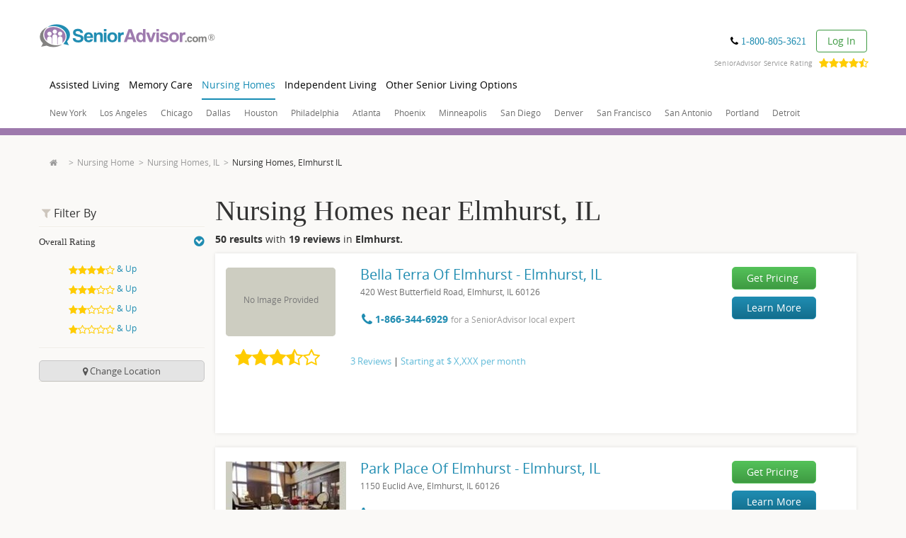

--- FILE ---
content_type: text/html; charset=utf-8
request_url: https://www.google.com/recaptcha/api2/anchor?ar=1&k=6LftIvQUAAAAACJsfnA4bm7cUrfv3tkQhNYSOIGH&co=aHR0cHM6Ly93d3cuc2VuaW9yYWR2aXNvci5jb206NDQz&hl=en&v=PoyoqOPhxBO7pBk68S4YbpHZ&size=invisible&badge=bottomleft&anchor-ms=20000&execute-ms=30000&cb=wzbzoonsooy2
body_size: 48729
content:
<!DOCTYPE HTML><html dir="ltr" lang="en"><head><meta http-equiv="Content-Type" content="text/html; charset=UTF-8">
<meta http-equiv="X-UA-Compatible" content="IE=edge">
<title>reCAPTCHA</title>
<style type="text/css">
/* cyrillic-ext */
@font-face {
  font-family: 'Roboto';
  font-style: normal;
  font-weight: 400;
  font-stretch: 100%;
  src: url(//fonts.gstatic.com/s/roboto/v48/KFO7CnqEu92Fr1ME7kSn66aGLdTylUAMa3GUBHMdazTgWw.woff2) format('woff2');
  unicode-range: U+0460-052F, U+1C80-1C8A, U+20B4, U+2DE0-2DFF, U+A640-A69F, U+FE2E-FE2F;
}
/* cyrillic */
@font-face {
  font-family: 'Roboto';
  font-style: normal;
  font-weight: 400;
  font-stretch: 100%;
  src: url(//fonts.gstatic.com/s/roboto/v48/KFO7CnqEu92Fr1ME7kSn66aGLdTylUAMa3iUBHMdazTgWw.woff2) format('woff2');
  unicode-range: U+0301, U+0400-045F, U+0490-0491, U+04B0-04B1, U+2116;
}
/* greek-ext */
@font-face {
  font-family: 'Roboto';
  font-style: normal;
  font-weight: 400;
  font-stretch: 100%;
  src: url(//fonts.gstatic.com/s/roboto/v48/KFO7CnqEu92Fr1ME7kSn66aGLdTylUAMa3CUBHMdazTgWw.woff2) format('woff2');
  unicode-range: U+1F00-1FFF;
}
/* greek */
@font-face {
  font-family: 'Roboto';
  font-style: normal;
  font-weight: 400;
  font-stretch: 100%;
  src: url(//fonts.gstatic.com/s/roboto/v48/KFO7CnqEu92Fr1ME7kSn66aGLdTylUAMa3-UBHMdazTgWw.woff2) format('woff2');
  unicode-range: U+0370-0377, U+037A-037F, U+0384-038A, U+038C, U+038E-03A1, U+03A3-03FF;
}
/* math */
@font-face {
  font-family: 'Roboto';
  font-style: normal;
  font-weight: 400;
  font-stretch: 100%;
  src: url(//fonts.gstatic.com/s/roboto/v48/KFO7CnqEu92Fr1ME7kSn66aGLdTylUAMawCUBHMdazTgWw.woff2) format('woff2');
  unicode-range: U+0302-0303, U+0305, U+0307-0308, U+0310, U+0312, U+0315, U+031A, U+0326-0327, U+032C, U+032F-0330, U+0332-0333, U+0338, U+033A, U+0346, U+034D, U+0391-03A1, U+03A3-03A9, U+03B1-03C9, U+03D1, U+03D5-03D6, U+03F0-03F1, U+03F4-03F5, U+2016-2017, U+2034-2038, U+203C, U+2040, U+2043, U+2047, U+2050, U+2057, U+205F, U+2070-2071, U+2074-208E, U+2090-209C, U+20D0-20DC, U+20E1, U+20E5-20EF, U+2100-2112, U+2114-2115, U+2117-2121, U+2123-214F, U+2190, U+2192, U+2194-21AE, U+21B0-21E5, U+21F1-21F2, U+21F4-2211, U+2213-2214, U+2216-22FF, U+2308-230B, U+2310, U+2319, U+231C-2321, U+2336-237A, U+237C, U+2395, U+239B-23B7, U+23D0, U+23DC-23E1, U+2474-2475, U+25AF, U+25B3, U+25B7, U+25BD, U+25C1, U+25CA, U+25CC, U+25FB, U+266D-266F, U+27C0-27FF, U+2900-2AFF, U+2B0E-2B11, U+2B30-2B4C, U+2BFE, U+3030, U+FF5B, U+FF5D, U+1D400-1D7FF, U+1EE00-1EEFF;
}
/* symbols */
@font-face {
  font-family: 'Roboto';
  font-style: normal;
  font-weight: 400;
  font-stretch: 100%;
  src: url(//fonts.gstatic.com/s/roboto/v48/KFO7CnqEu92Fr1ME7kSn66aGLdTylUAMaxKUBHMdazTgWw.woff2) format('woff2');
  unicode-range: U+0001-000C, U+000E-001F, U+007F-009F, U+20DD-20E0, U+20E2-20E4, U+2150-218F, U+2190, U+2192, U+2194-2199, U+21AF, U+21E6-21F0, U+21F3, U+2218-2219, U+2299, U+22C4-22C6, U+2300-243F, U+2440-244A, U+2460-24FF, U+25A0-27BF, U+2800-28FF, U+2921-2922, U+2981, U+29BF, U+29EB, U+2B00-2BFF, U+4DC0-4DFF, U+FFF9-FFFB, U+10140-1018E, U+10190-1019C, U+101A0, U+101D0-101FD, U+102E0-102FB, U+10E60-10E7E, U+1D2C0-1D2D3, U+1D2E0-1D37F, U+1F000-1F0FF, U+1F100-1F1AD, U+1F1E6-1F1FF, U+1F30D-1F30F, U+1F315, U+1F31C, U+1F31E, U+1F320-1F32C, U+1F336, U+1F378, U+1F37D, U+1F382, U+1F393-1F39F, U+1F3A7-1F3A8, U+1F3AC-1F3AF, U+1F3C2, U+1F3C4-1F3C6, U+1F3CA-1F3CE, U+1F3D4-1F3E0, U+1F3ED, U+1F3F1-1F3F3, U+1F3F5-1F3F7, U+1F408, U+1F415, U+1F41F, U+1F426, U+1F43F, U+1F441-1F442, U+1F444, U+1F446-1F449, U+1F44C-1F44E, U+1F453, U+1F46A, U+1F47D, U+1F4A3, U+1F4B0, U+1F4B3, U+1F4B9, U+1F4BB, U+1F4BF, U+1F4C8-1F4CB, U+1F4D6, U+1F4DA, U+1F4DF, U+1F4E3-1F4E6, U+1F4EA-1F4ED, U+1F4F7, U+1F4F9-1F4FB, U+1F4FD-1F4FE, U+1F503, U+1F507-1F50B, U+1F50D, U+1F512-1F513, U+1F53E-1F54A, U+1F54F-1F5FA, U+1F610, U+1F650-1F67F, U+1F687, U+1F68D, U+1F691, U+1F694, U+1F698, U+1F6AD, U+1F6B2, U+1F6B9-1F6BA, U+1F6BC, U+1F6C6-1F6CF, U+1F6D3-1F6D7, U+1F6E0-1F6EA, U+1F6F0-1F6F3, U+1F6F7-1F6FC, U+1F700-1F7FF, U+1F800-1F80B, U+1F810-1F847, U+1F850-1F859, U+1F860-1F887, U+1F890-1F8AD, U+1F8B0-1F8BB, U+1F8C0-1F8C1, U+1F900-1F90B, U+1F93B, U+1F946, U+1F984, U+1F996, U+1F9E9, U+1FA00-1FA6F, U+1FA70-1FA7C, U+1FA80-1FA89, U+1FA8F-1FAC6, U+1FACE-1FADC, U+1FADF-1FAE9, U+1FAF0-1FAF8, U+1FB00-1FBFF;
}
/* vietnamese */
@font-face {
  font-family: 'Roboto';
  font-style: normal;
  font-weight: 400;
  font-stretch: 100%;
  src: url(//fonts.gstatic.com/s/roboto/v48/KFO7CnqEu92Fr1ME7kSn66aGLdTylUAMa3OUBHMdazTgWw.woff2) format('woff2');
  unicode-range: U+0102-0103, U+0110-0111, U+0128-0129, U+0168-0169, U+01A0-01A1, U+01AF-01B0, U+0300-0301, U+0303-0304, U+0308-0309, U+0323, U+0329, U+1EA0-1EF9, U+20AB;
}
/* latin-ext */
@font-face {
  font-family: 'Roboto';
  font-style: normal;
  font-weight: 400;
  font-stretch: 100%;
  src: url(//fonts.gstatic.com/s/roboto/v48/KFO7CnqEu92Fr1ME7kSn66aGLdTylUAMa3KUBHMdazTgWw.woff2) format('woff2');
  unicode-range: U+0100-02BA, U+02BD-02C5, U+02C7-02CC, U+02CE-02D7, U+02DD-02FF, U+0304, U+0308, U+0329, U+1D00-1DBF, U+1E00-1E9F, U+1EF2-1EFF, U+2020, U+20A0-20AB, U+20AD-20C0, U+2113, U+2C60-2C7F, U+A720-A7FF;
}
/* latin */
@font-face {
  font-family: 'Roboto';
  font-style: normal;
  font-weight: 400;
  font-stretch: 100%;
  src: url(//fonts.gstatic.com/s/roboto/v48/KFO7CnqEu92Fr1ME7kSn66aGLdTylUAMa3yUBHMdazQ.woff2) format('woff2');
  unicode-range: U+0000-00FF, U+0131, U+0152-0153, U+02BB-02BC, U+02C6, U+02DA, U+02DC, U+0304, U+0308, U+0329, U+2000-206F, U+20AC, U+2122, U+2191, U+2193, U+2212, U+2215, U+FEFF, U+FFFD;
}
/* cyrillic-ext */
@font-face {
  font-family: 'Roboto';
  font-style: normal;
  font-weight: 500;
  font-stretch: 100%;
  src: url(//fonts.gstatic.com/s/roboto/v48/KFO7CnqEu92Fr1ME7kSn66aGLdTylUAMa3GUBHMdazTgWw.woff2) format('woff2');
  unicode-range: U+0460-052F, U+1C80-1C8A, U+20B4, U+2DE0-2DFF, U+A640-A69F, U+FE2E-FE2F;
}
/* cyrillic */
@font-face {
  font-family: 'Roboto';
  font-style: normal;
  font-weight: 500;
  font-stretch: 100%;
  src: url(//fonts.gstatic.com/s/roboto/v48/KFO7CnqEu92Fr1ME7kSn66aGLdTylUAMa3iUBHMdazTgWw.woff2) format('woff2');
  unicode-range: U+0301, U+0400-045F, U+0490-0491, U+04B0-04B1, U+2116;
}
/* greek-ext */
@font-face {
  font-family: 'Roboto';
  font-style: normal;
  font-weight: 500;
  font-stretch: 100%;
  src: url(//fonts.gstatic.com/s/roboto/v48/KFO7CnqEu92Fr1ME7kSn66aGLdTylUAMa3CUBHMdazTgWw.woff2) format('woff2');
  unicode-range: U+1F00-1FFF;
}
/* greek */
@font-face {
  font-family: 'Roboto';
  font-style: normal;
  font-weight: 500;
  font-stretch: 100%;
  src: url(//fonts.gstatic.com/s/roboto/v48/KFO7CnqEu92Fr1ME7kSn66aGLdTylUAMa3-UBHMdazTgWw.woff2) format('woff2');
  unicode-range: U+0370-0377, U+037A-037F, U+0384-038A, U+038C, U+038E-03A1, U+03A3-03FF;
}
/* math */
@font-face {
  font-family: 'Roboto';
  font-style: normal;
  font-weight: 500;
  font-stretch: 100%;
  src: url(//fonts.gstatic.com/s/roboto/v48/KFO7CnqEu92Fr1ME7kSn66aGLdTylUAMawCUBHMdazTgWw.woff2) format('woff2');
  unicode-range: U+0302-0303, U+0305, U+0307-0308, U+0310, U+0312, U+0315, U+031A, U+0326-0327, U+032C, U+032F-0330, U+0332-0333, U+0338, U+033A, U+0346, U+034D, U+0391-03A1, U+03A3-03A9, U+03B1-03C9, U+03D1, U+03D5-03D6, U+03F0-03F1, U+03F4-03F5, U+2016-2017, U+2034-2038, U+203C, U+2040, U+2043, U+2047, U+2050, U+2057, U+205F, U+2070-2071, U+2074-208E, U+2090-209C, U+20D0-20DC, U+20E1, U+20E5-20EF, U+2100-2112, U+2114-2115, U+2117-2121, U+2123-214F, U+2190, U+2192, U+2194-21AE, U+21B0-21E5, U+21F1-21F2, U+21F4-2211, U+2213-2214, U+2216-22FF, U+2308-230B, U+2310, U+2319, U+231C-2321, U+2336-237A, U+237C, U+2395, U+239B-23B7, U+23D0, U+23DC-23E1, U+2474-2475, U+25AF, U+25B3, U+25B7, U+25BD, U+25C1, U+25CA, U+25CC, U+25FB, U+266D-266F, U+27C0-27FF, U+2900-2AFF, U+2B0E-2B11, U+2B30-2B4C, U+2BFE, U+3030, U+FF5B, U+FF5D, U+1D400-1D7FF, U+1EE00-1EEFF;
}
/* symbols */
@font-face {
  font-family: 'Roboto';
  font-style: normal;
  font-weight: 500;
  font-stretch: 100%;
  src: url(//fonts.gstatic.com/s/roboto/v48/KFO7CnqEu92Fr1ME7kSn66aGLdTylUAMaxKUBHMdazTgWw.woff2) format('woff2');
  unicode-range: U+0001-000C, U+000E-001F, U+007F-009F, U+20DD-20E0, U+20E2-20E4, U+2150-218F, U+2190, U+2192, U+2194-2199, U+21AF, U+21E6-21F0, U+21F3, U+2218-2219, U+2299, U+22C4-22C6, U+2300-243F, U+2440-244A, U+2460-24FF, U+25A0-27BF, U+2800-28FF, U+2921-2922, U+2981, U+29BF, U+29EB, U+2B00-2BFF, U+4DC0-4DFF, U+FFF9-FFFB, U+10140-1018E, U+10190-1019C, U+101A0, U+101D0-101FD, U+102E0-102FB, U+10E60-10E7E, U+1D2C0-1D2D3, U+1D2E0-1D37F, U+1F000-1F0FF, U+1F100-1F1AD, U+1F1E6-1F1FF, U+1F30D-1F30F, U+1F315, U+1F31C, U+1F31E, U+1F320-1F32C, U+1F336, U+1F378, U+1F37D, U+1F382, U+1F393-1F39F, U+1F3A7-1F3A8, U+1F3AC-1F3AF, U+1F3C2, U+1F3C4-1F3C6, U+1F3CA-1F3CE, U+1F3D4-1F3E0, U+1F3ED, U+1F3F1-1F3F3, U+1F3F5-1F3F7, U+1F408, U+1F415, U+1F41F, U+1F426, U+1F43F, U+1F441-1F442, U+1F444, U+1F446-1F449, U+1F44C-1F44E, U+1F453, U+1F46A, U+1F47D, U+1F4A3, U+1F4B0, U+1F4B3, U+1F4B9, U+1F4BB, U+1F4BF, U+1F4C8-1F4CB, U+1F4D6, U+1F4DA, U+1F4DF, U+1F4E3-1F4E6, U+1F4EA-1F4ED, U+1F4F7, U+1F4F9-1F4FB, U+1F4FD-1F4FE, U+1F503, U+1F507-1F50B, U+1F50D, U+1F512-1F513, U+1F53E-1F54A, U+1F54F-1F5FA, U+1F610, U+1F650-1F67F, U+1F687, U+1F68D, U+1F691, U+1F694, U+1F698, U+1F6AD, U+1F6B2, U+1F6B9-1F6BA, U+1F6BC, U+1F6C6-1F6CF, U+1F6D3-1F6D7, U+1F6E0-1F6EA, U+1F6F0-1F6F3, U+1F6F7-1F6FC, U+1F700-1F7FF, U+1F800-1F80B, U+1F810-1F847, U+1F850-1F859, U+1F860-1F887, U+1F890-1F8AD, U+1F8B0-1F8BB, U+1F8C0-1F8C1, U+1F900-1F90B, U+1F93B, U+1F946, U+1F984, U+1F996, U+1F9E9, U+1FA00-1FA6F, U+1FA70-1FA7C, U+1FA80-1FA89, U+1FA8F-1FAC6, U+1FACE-1FADC, U+1FADF-1FAE9, U+1FAF0-1FAF8, U+1FB00-1FBFF;
}
/* vietnamese */
@font-face {
  font-family: 'Roboto';
  font-style: normal;
  font-weight: 500;
  font-stretch: 100%;
  src: url(//fonts.gstatic.com/s/roboto/v48/KFO7CnqEu92Fr1ME7kSn66aGLdTylUAMa3OUBHMdazTgWw.woff2) format('woff2');
  unicode-range: U+0102-0103, U+0110-0111, U+0128-0129, U+0168-0169, U+01A0-01A1, U+01AF-01B0, U+0300-0301, U+0303-0304, U+0308-0309, U+0323, U+0329, U+1EA0-1EF9, U+20AB;
}
/* latin-ext */
@font-face {
  font-family: 'Roboto';
  font-style: normal;
  font-weight: 500;
  font-stretch: 100%;
  src: url(//fonts.gstatic.com/s/roboto/v48/KFO7CnqEu92Fr1ME7kSn66aGLdTylUAMa3KUBHMdazTgWw.woff2) format('woff2');
  unicode-range: U+0100-02BA, U+02BD-02C5, U+02C7-02CC, U+02CE-02D7, U+02DD-02FF, U+0304, U+0308, U+0329, U+1D00-1DBF, U+1E00-1E9F, U+1EF2-1EFF, U+2020, U+20A0-20AB, U+20AD-20C0, U+2113, U+2C60-2C7F, U+A720-A7FF;
}
/* latin */
@font-face {
  font-family: 'Roboto';
  font-style: normal;
  font-weight: 500;
  font-stretch: 100%;
  src: url(//fonts.gstatic.com/s/roboto/v48/KFO7CnqEu92Fr1ME7kSn66aGLdTylUAMa3yUBHMdazQ.woff2) format('woff2');
  unicode-range: U+0000-00FF, U+0131, U+0152-0153, U+02BB-02BC, U+02C6, U+02DA, U+02DC, U+0304, U+0308, U+0329, U+2000-206F, U+20AC, U+2122, U+2191, U+2193, U+2212, U+2215, U+FEFF, U+FFFD;
}
/* cyrillic-ext */
@font-face {
  font-family: 'Roboto';
  font-style: normal;
  font-weight: 900;
  font-stretch: 100%;
  src: url(//fonts.gstatic.com/s/roboto/v48/KFO7CnqEu92Fr1ME7kSn66aGLdTylUAMa3GUBHMdazTgWw.woff2) format('woff2');
  unicode-range: U+0460-052F, U+1C80-1C8A, U+20B4, U+2DE0-2DFF, U+A640-A69F, U+FE2E-FE2F;
}
/* cyrillic */
@font-face {
  font-family: 'Roboto';
  font-style: normal;
  font-weight: 900;
  font-stretch: 100%;
  src: url(//fonts.gstatic.com/s/roboto/v48/KFO7CnqEu92Fr1ME7kSn66aGLdTylUAMa3iUBHMdazTgWw.woff2) format('woff2');
  unicode-range: U+0301, U+0400-045F, U+0490-0491, U+04B0-04B1, U+2116;
}
/* greek-ext */
@font-face {
  font-family: 'Roboto';
  font-style: normal;
  font-weight: 900;
  font-stretch: 100%;
  src: url(//fonts.gstatic.com/s/roboto/v48/KFO7CnqEu92Fr1ME7kSn66aGLdTylUAMa3CUBHMdazTgWw.woff2) format('woff2');
  unicode-range: U+1F00-1FFF;
}
/* greek */
@font-face {
  font-family: 'Roboto';
  font-style: normal;
  font-weight: 900;
  font-stretch: 100%;
  src: url(//fonts.gstatic.com/s/roboto/v48/KFO7CnqEu92Fr1ME7kSn66aGLdTylUAMa3-UBHMdazTgWw.woff2) format('woff2');
  unicode-range: U+0370-0377, U+037A-037F, U+0384-038A, U+038C, U+038E-03A1, U+03A3-03FF;
}
/* math */
@font-face {
  font-family: 'Roboto';
  font-style: normal;
  font-weight: 900;
  font-stretch: 100%;
  src: url(//fonts.gstatic.com/s/roboto/v48/KFO7CnqEu92Fr1ME7kSn66aGLdTylUAMawCUBHMdazTgWw.woff2) format('woff2');
  unicode-range: U+0302-0303, U+0305, U+0307-0308, U+0310, U+0312, U+0315, U+031A, U+0326-0327, U+032C, U+032F-0330, U+0332-0333, U+0338, U+033A, U+0346, U+034D, U+0391-03A1, U+03A3-03A9, U+03B1-03C9, U+03D1, U+03D5-03D6, U+03F0-03F1, U+03F4-03F5, U+2016-2017, U+2034-2038, U+203C, U+2040, U+2043, U+2047, U+2050, U+2057, U+205F, U+2070-2071, U+2074-208E, U+2090-209C, U+20D0-20DC, U+20E1, U+20E5-20EF, U+2100-2112, U+2114-2115, U+2117-2121, U+2123-214F, U+2190, U+2192, U+2194-21AE, U+21B0-21E5, U+21F1-21F2, U+21F4-2211, U+2213-2214, U+2216-22FF, U+2308-230B, U+2310, U+2319, U+231C-2321, U+2336-237A, U+237C, U+2395, U+239B-23B7, U+23D0, U+23DC-23E1, U+2474-2475, U+25AF, U+25B3, U+25B7, U+25BD, U+25C1, U+25CA, U+25CC, U+25FB, U+266D-266F, U+27C0-27FF, U+2900-2AFF, U+2B0E-2B11, U+2B30-2B4C, U+2BFE, U+3030, U+FF5B, U+FF5D, U+1D400-1D7FF, U+1EE00-1EEFF;
}
/* symbols */
@font-face {
  font-family: 'Roboto';
  font-style: normal;
  font-weight: 900;
  font-stretch: 100%;
  src: url(//fonts.gstatic.com/s/roboto/v48/KFO7CnqEu92Fr1ME7kSn66aGLdTylUAMaxKUBHMdazTgWw.woff2) format('woff2');
  unicode-range: U+0001-000C, U+000E-001F, U+007F-009F, U+20DD-20E0, U+20E2-20E4, U+2150-218F, U+2190, U+2192, U+2194-2199, U+21AF, U+21E6-21F0, U+21F3, U+2218-2219, U+2299, U+22C4-22C6, U+2300-243F, U+2440-244A, U+2460-24FF, U+25A0-27BF, U+2800-28FF, U+2921-2922, U+2981, U+29BF, U+29EB, U+2B00-2BFF, U+4DC0-4DFF, U+FFF9-FFFB, U+10140-1018E, U+10190-1019C, U+101A0, U+101D0-101FD, U+102E0-102FB, U+10E60-10E7E, U+1D2C0-1D2D3, U+1D2E0-1D37F, U+1F000-1F0FF, U+1F100-1F1AD, U+1F1E6-1F1FF, U+1F30D-1F30F, U+1F315, U+1F31C, U+1F31E, U+1F320-1F32C, U+1F336, U+1F378, U+1F37D, U+1F382, U+1F393-1F39F, U+1F3A7-1F3A8, U+1F3AC-1F3AF, U+1F3C2, U+1F3C4-1F3C6, U+1F3CA-1F3CE, U+1F3D4-1F3E0, U+1F3ED, U+1F3F1-1F3F3, U+1F3F5-1F3F7, U+1F408, U+1F415, U+1F41F, U+1F426, U+1F43F, U+1F441-1F442, U+1F444, U+1F446-1F449, U+1F44C-1F44E, U+1F453, U+1F46A, U+1F47D, U+1F4A3, U+1F4B0, U+1F4B3, U+1F4B9, U+1F4BB, U+1F4BF, U+1F4C8-1F4CB, U+1F4D6, U+1F4DA, U+1F4DF, U+1F4E3-1F4E6, U+1F4EA-1F4ED, U+1F4F7, U+1F4F9-1F4FB, U+1F4FD-1F4FE, U+1F503, U+1F507-1F50B, U+1F50D, U+1F512-1F513, U+1F53E-1F54A, U+1F54F-1F5FA, U+1F610, U+1F650-1F67F, U+1F687, U+1F68D, U+1F691, U+1F694, U+1F698, U+1F6AD, U+1F6B2, U+1F6B9-1F6BA, U+1F6BC, U+1F6C6-1F6CF, U+1F6D3-1F6D7, U+1F6E0-1F6EA, U+1F6F0-1F6F3, U+1F6F7-1F6FC, U+1F700-1F7FF, U+1F800-1F80B, U+1F810-1F847, U+1F850-1F859, U+1F860-1F887, U+1F890-1F8AD, U+1F8B0-1F8BB, U+1F8C0-1F8C1, U+1F900-1F90B, U+1F93B, U+1F946, U+1F984, U+1F996, U+1F9E9, U+1FA00-1FA6F, U+1FA70-1FA7C, U+1FA80-1FA89, U+1FA8F-1FAC6, U+1FACE-1FADC, U+1FADF-1FAE9, U+1FAF0-1FAF8, U+1FB00-1FBFF;
}
/* vietnamese */
@font-face {
  font-family: 'Roboto';
  font-style: normal;
  font-weight: 900;
  font-stretch: 100%;
  src: url(//fonts.gstatic.com/s/roboto/v48/KFO7CnqEu92Fr1ME7kSn66aGLdTylUAMa3OUBHMdazTgWw.woff2) format('woff2');
  unicode-range: U+0102-0103, U+0110-0111, U+0128-0129, U+0168-0169, U+01A0-01A1, U+01AF-01B0, U+0300-0301, U+0303-0304, U+0308-0309, U+0323, U+0329, U+1EA0-1EF9, U+20AB;
}
/* latin-ext */
@font-face {
  font-family: 'Roboto';
  font-style: normal;
  font-weight: 900;
  font-stretch: 100%;
  src: url(//fonts.gstatic.com/s/roboto/v48/KFO7CnqEu92Fr1ME7kSn66aGLdTylUAMa3KUBHMdazTgWw.woff2) format('woff2');
  unicode-range: U+0100-02BA, U+02BD-02C5, U+02C7-02CC, U+02CE-02D7, U+02DD-02FF, U+0304, U+0308, U+0329, U+1D00-1DBF, U+1E00-1E9F, U+1EF2-1EFF, U+2020, U+20A0-20AB, U+20AD-20C0, U+2113, U+2C60-2C7F, U+A720-A7FF;
}
/* latin */
@font-face {
  font-family: 'Roboto';
  font-style: normal;
  font-weight: 900;
  font-stretch: 100%;
  src: url(//fonts.gstatic.com/s/roboto/v48/KFO7CnqEu92Fr1ME7kSn66aGLdTylUAMa3yUBHMdazQ.woff2) format('woff2');
  unicode-range: U+0000-00FF, U+0131, U+0152-0153, U+02BB-02BC, U+02C6, U+02DA, U+02DC, U+0304, U+0308, U+0329, U+2000-206F, U+20AC, U+2122, U+2191, U+2193, U+2212, U+2215, U+FEFF, U+FFFD;
}

</style>
<link rel="stylesheet" type="text/css" href="https://www.gstatic.com/recaptcha/releases/PoyoqOPhxBO7pBk68S4YbpHZ/styles__ltr.css">
<script nonce="OjO7cWxwizLW7qaINF8EGQ" type="text/javascript">window['__recaptcha_api'] = 'https://www.google.com/recaptcha/api2/';</script>
<script type="text/javascript" src="https://www.gstatic.com/recaptcha/releases/PoyoqOPhxBO7pBk68S4YbpHZ/recaptcha__en.js" nonce="OjO7cWxwizLW7qaINF8EGQ">
      
    </script></head>
<body><div id="rc-anchor-alert" class="rc-anchor-alert"></div>
<input type="hidden" id="recaptcha-token" value="[base64]">
<script type="text/javascript" nonce="OjO7cWxwizLW7qaINF8EGQ">
      recaptcha.anchor.Main.init("[\x22ainput\x22,[\x22bgdata\x22,\x22\x22,\[base64]/[base64]/[base64]/ZyhXLGgpOnEoW04sMjEsbF0sVywwKSxoKSxmYWxzZSxmYWxzZSl9Y2F0Y2goayl7RygzNTgsVyk/[base64]/[base64]/[base64]/[base64]/[base64]/[base64]/[base64]/bmV3IEJbT10oRFswXSk6dz09Mj9uZXcgQltPXShEWzBdLERbMV0pOnc9PTM/bmV3IEJbT10oRFswXSxEWzFdLERbMl0pOnc9PTQ/[base64]/[base64]/[base64]/[base64]/[base64]\\u003d\x22,\[base64]\\u003d\\u003d\x22,\x22w5vCqU7Cv8O4w6rCgFVHFjDCv8Ktw55WecKFwplfwonDiyzDgho2w5QFw7Uowr7DvCZZw5IQO8K2fR9Kch/DhMOrXinCusOxwrNHwpV9w4jCkcOgw7Y9ScOLw68leSnDkcKIw4Itwo0oYcOQwp9TF8K/[base64]/DqR7Cuycxw7oZK1LDkMKVw67DscOPfFXDjhTDqMK2w6jDjHF3VcKMwqlJw5DDoCLDtsKFwocuwq8/eXfDvR0GayPDisOPWcOkFMK2wrPDtj4WQ8O2wogQw4zCo34cRsOlwr4xwo3Dg8Kyw4tmwpkWAgxRw4onGBLCv8KGwqcNw6fDmTQ4wro/XTtEU0bCvk5owrrDpcKeSsKsOMOobi7CusK1w5LDhMK6w7pgwpZbMRnCkCTDgx9VwpXDm0A2N2TDimd9Xz8aw5bDncKUw5Vpw57CtsOsFMOQIMKEPsKGB15IworDlDvChB/DngTCsE7Cn8K9PsOCZVsjDUJ2KMOUw7NBw5Jqf8KNwrPDuFYZGTU2w73CixMpei/CsxErwrfCjT4EE8K2UsKzwoHDim5bwps8w7bCnMK0wozCmTkJwo9uw79/wpbDsTBCw5o+LT4YwpEiDMOHw63DgUMdw68WOMOTwqzCvMOzwoPCnVxiQFgZCAnCvcKtYzfDhSV6ccOEH8OawoUBw6TDisO5D398ScK7fcOUS8Oew5kIwr/DmMOcIMK5D8Ouw4lifgB0w5UWwql0dTMbAF/Ci8Kwd0DDtMKowo3CvSrDuMK7woXDkj0JWyIpw5XDvcOjOXkWw4BVLCwRBgbDnjIIwpPCosOOJFw3dW0Rw67CrA7CmBLCqcK0w43DsD1ww4Vgw78xMcOjw63DpmNpwpgoGGlXw7c2IcOlJA/[base64]/DghBMfsOiw7pRw77DosKCw6l2woh0LcOkccKcHQXChMK0w7srDMKkw5BYwqzCtjLCscO6BC7Cm38ERjrChsOKbMKJw7cTwonDrcKDw6TCl8KGNsOrwrsPw5PClDnCj8O6w5PDqMKmwodFwpl3W150wrEFBsORMMKlwqcVw6DCk8O8w5oXOS/[base64]/[base64]/[base64]/[base64]/CicK+TH3CssOcYys9MlIrw7HCi8KAWMKDHhrCi8OHRSJWXAknw6k7YMKmwqbCs8OlwoJpWcO2Fn42wrzCpR11X8KZwonDkXYIQRRiw53Du8OyA8ODw4/ClDxQGsKeaXLDo3rCq2g8w4USH8OOZMO+w4bClBnDiAo7HsO0w7N+NcOGwrvDo8OJwpl2G0YMwpbDssO1YQ9FbT/CkiQSbcOdesOYKUUMw6rDlivDgsKMXMOAccK/PsO3SsKrKcOzwp5Qwpx/OT/DgBkCG2bDjnXDow8Pwqw/DilrZjsHECjCvsKPWsOeBcKew5rDniDCpCDDvcOFwp7DnH1sw43CqcOJw6EsBMOZRMOPwrvCgjLChkrDtCIQTMKHRXnDh01VN8Kyw5ccw5R+QcKNfz4Qw6/ChTdBcAIRw7fDl8KGORPDlcOUw4LDs8O5w4gBK2t+w5bCjMK9w4Z4D8KCw7vDpcK8DcK9w5XDu8KawoXCimcIHMKtwp5Qw5hRZsKlwpvCgMKbHDbClcOjCD7CnMKPOC/CmcKcwojCrjLDlEHCtsOVwqFdw7vCgcOaM3/ClRrCkX3ChsOZwovDignDgEYkw4MCAsOQXsOQw6bDln/DiA7DoR7DuitwIH02wqo+wqvCihoWYsK2NMOxw6dmURY0wpQ1dXLDhQjDt8O5w6/DksKPwohXwpNSw7YOa8OgwpYOw7PDq8KHw4BewqjCpMKaWsOZdsOiGMOZBTchwpEKw7VhDsOmwos/[base64]/[base64]/DlVXCv8Kmw7bCiEl6YsKeQcKOJg3CmcKSMjnCtMKfanLCg8K9XmLDhMKsLQHCoCvDnQrCqz/DnXfDihUwwqXCrsODb8K4w6QRwqFPwrvDs8KjOXgKLxR/wr/DrcKBwoYSw4zDpHnCkhB2GljCnsOAAzjDo8OODWjDkcOGcnfDs2nDlsOiEXjDiBTDqsK9wrRJccOUNWdnw79oworCgsKtwpBvBR4Fw7jDrsKcOsOUwpXDlsO+w5R5wrMmaT1bZiPDrsK+aUzCnsOHwq7CrH/CuTvCisKHD8Kjw690woXCqGh1ERoqw7rCtS/DqMKPw77CkEw0wrcXw50YYsOwwq7DisOGFMK5wpEjw61ew5RSXHNKQSjCvkjDt3DDhcODB8KHPyAqw7JJOMKwU1J6wr3Cv8KwVjHCocKZMj5dZsKFCMOTJGfCsWs8w7kyOUzDq1kGH2XDu8KWSMObw5/[base64]/CnsO/wq7CuTwofsKjw5TCvsKjw4k0w75Sw7lvwofDhcO9WsOBOMKyw6Y4wq0jIcKQKXBzw4nCtCA8wqDCqi4bwojDi03DgUwSw6/Ct8Ogwo1RGTLDu8OQw70ONsOXecKbw4AVC8ODPFcTfXPDusKLUsOfJcO/MiFfXcODPcKZBmRoLzDCtcOZwod5RMOHHVEGFjUowrjCrcOtXz/DnCjDlxbDnCbDoMKowococsOqwrXClnDCu8OJUSzDk3kZFiwRVMK+McKhByHDrS5zwrEsJSvCocKbw5DClcOuD1AKw7/Dn0xVZQXCjcKWwpLDsMOow67DiMOWw7/[base64]/BsOidcKIKsKLdGpFwpEnw5vCg1HDmxnDrmBleMOEw71/NMOdwqxCwqDDhxLDtWIFw5DDkcKbw7jCt8O+VcOkwqfDisKOwpZzUMK3aTFrw4zCjMOvwqLCnm8RWDojPMKwKX/[base64]/DpHhGJywcwrsSPsOZwrdWXsO2wotBw6M2fsKYwr/DkXwzwqHDhlDClcOwSm/DisK5WMOoGsKVwrvDmcKWGEMKw53DogReM8KywpsqRDvDqRAlw41hBWBqw5DDm3dAwovDuMKdV8KJwo7DnzHDv1N6woHCkCJ1LA5kH3nDpBpkFcO4JBzDmsOUwpRJRA0zwqgvwow/JHnCrMKvfmtqLDIswq3CjsKvNSLDtiTDvE8/F8OtEsKNw4Rtw6TCpMODw4HCn8Oww60NMsKTwppmMsKhw4/Cp0HChMOPwqXCh0FIw4vCqRHCrTTCr8O5UwvCsWBsw5XCpjJhw5jDssKIwoXDgy/CvMKLw6t8wpbCmHPCicK9cAtnwovDpg7Dj8KQaMKDX8OjaDrCmVEzTsK1esO3DRfCvMOaw5RvBXrDqGUpX8Kfw47DvMKBOcOEGMOiFcKaw6zCp2nDkAHDosKIVMK2wpdkwr/DohRqURTDr1HCnFNSWH9iwp3CgHLCv8OjIxfCg8KibMK1esKjc0PCqsKhwrbDmcK7DXjCqH3Dr3M6w6fCpsKrw7LCksK9woRQBwfDucKWwq9rO8Ouw7DDigfDgsOZw4fDvER+FMOmwocRVcKtwq/CsGZ8K1DDpHhgw7jDg8OKw6QBWm/Djg9/wqbCrnMFLl/Dt3x1Z8Kywr40H8OzMCIsw6TDqcKKw5vDucK7w6DCp2jDhMOEwo/CnFPCjcOGw63CgcKbwrVWDAnDjcKPw6bDu8KZLAsjNm7DjMOgw7EUd8OhScO/[base64]/w5zChcKBXsOoEETDn8OKJMKVwrUTTjHDiMOewr4AZ8KTwqzChkUnWcK9X8Kcw6fDscKwDX/[base64]/[base64]/[base64]/[base64]/DhT/Chhpcwp9tw5LCnsKpQMK7UCQZwrPCsMOJOBF6wro8w5N6ZGXCr8Obw5tJYMO3wpvCkQddNcOnw6jDu1N2wo9sCcOhBHXClkLCksOCw4JEw4zCosK/wq7CtMK8blXDkcKRwq0OC8OGw5LDuk0owpkOPh4nwrJow7bDhcKpZS88wpdkw53Dq8KhNsOcw7lXw4t+I8KWwqsgwpjDvBB9KBRBw4ciw4XDmsKdwrLCv0dpwrczw6rDpUXDvMOtw40YUMOtTCPCrk1XcX3DgsOZPMKzw6lJWE7CoRgLWsOvw67Co8OBw5vCtcKGwq/CgMOdMwjCmsKcLsKewoLDlkVkF8OVwpnChsKbwqfClH3CpcOTHilWbMOmFMK/USJqQ8OiOCTCjsKkFBErw6sZXlB7woHCpcOlw4DDqsKeXhNZwpolw6c4w7zDt3EzwoAswpLCiMOsFcKFw7zCj0LCmcKVMz84YcKvw7/CjGcCfz3Ch3TCrCYRwozCnsObOQnDnhhtCsOowoLCr23CgsOcw4RFw7oUdWYMIyNyw7rCo8OUw65rBj/DkSHDm8Kzw6fDqyLCq8KrBQXClsOpMMKDVMOrwoPCpxLCucKuw4HCqA3DqMOtw4DCssO7w6dRw5MHXcOrbAHDnMKZwrjCoUPCv8Obw4/[base64]/DscODb2rDgQDCsMOOw4B8w4rDl8K6w7YEWcKmwroewpzCqDnCoMOfwpZIb8KBSUHDjcKPWStzwotzQlXDpMKdw7nDgsOxw7hfbcKEYHggwrwWw6lhw77DrT8cFcOwwo/DscKlwrfDgMKTwojDlgBWwoDCosOAw6hWL8K+w49dwo/DonfCt8KHwovCtlccw6sHwoHCkQ3CqsKMw6JmPMOSw6fDvsOvVw/CiRNnwonCvHNzccOGwrI2aFjDrMK9eWDDpcO0CsOKJ8OqL8OtL2TCocK4wqfCr8KwwoHCozIfwrNWw5tuw4I3C8Oqw6QhLH3Dl8ODfF/DuTgDf19iYjfCocK4w67CkMKnwrPDqkzChh5rP2zCpHpXA8K3w4vDksOfwqPDvsOzHcKsHynDncK1w6EGw4pUDcO8WsOPcsKlwqV1Xg9TW8KKcMOGwpDCsFhgHXDDmMOjNBFgRcKnfMObDFUGE8Kswp97w6FjK0/ClUsXwqvDuzR1Yz5bw6HDl8KZwo5OKHLDo8K+wocMUi19w6MQw5dbOMKQTw7Dg8OTwonCtxk8LsOqwoU+wqg/RMKVK8O+wpc7Cz8SQcK0wqTCu3fDnyYJwqVsw7zCnsKYw7hMTWTCvktWwpE0wqfDisO7Qmxow67CgkdFWzISw5rDqMK6RcO0w4zDvcOGwrvDn8KZwoQcw4ZPGVoke8OWwp/Cojs3w4PCt8KAXcKywpnDnMKCwp/CscKrwpPDmMO2woDCnzHCiEjDqMK5wqlCUMO9wrAQNljDswYIOB3Cp8OsU8KVb8Olw5fDoQhuecKZF27Dp8KSXcOxwoJrwqVSwpt8esKhwqJLM8OhdjANwpFlw7rDpzPDrhxtEVzDjHzDrXdlw5A9wp/CkEBNw7vDqsKmwoMfVEfDrG3CsMOlEyXCicOUwowZbMObwr7DiC01wqkTwqXCrsO6w5AZw7hnCX/Crxwmw6BFwq/DrMOzBEbCoUUHGmbCvMOLwrsww7/CuiTChMO1w7/Co8KaKVAbwqlAw5kCAsO9V8Kaw5bCpcO/wpXCuMONwqIsb0HDsFNNKEhmw4tgYsK1w7NRwqNmwq7Co8KsZMOfW2/[base64]/ClMKIw7HDqcKLJcOUw78cdsKHJxo+aBrCqsOtw5F/[base64]/[base64]/ChcKtb8OgGVXCiRzCsTPCvxVxwoFFwrjCpGdzX8OoKsK+WsOKwrldE2wUOQ3DtcKySGwvwqvCpnbCgAPCn8OsScOBw4gNwr0awoApw6/DlhPChgcpfjIxGX3CpQXCoz3DnzVCJ8OjwpBsw5/[base64]/[base64]/w4HDqMKvwrVhS8K9G0jCicOcDEbDnWoNw4dIw6d1Hy/CsSp3w47CmMKcwpkZw4c0wrvCg01UbcK3wrR/[base64]/CvQlVw6E/JcKJPMOUQ8KCOMKkVWHCtg5LXAZLwoPCjsOQJMOrICbClMKsGMKkw4RNwrXClS/[base64]/wrPDhDjClMKWw5E8wrh/[base64]/Chnpyw6HDnsK/w6rCnsKpw4XDkyBRwplVw4rDk8OpwqjDlkXDjMOuw55sLw8DMGPDrkBtfSLDhh3CsyBDdcKQwo/Dj2rCkgB3Y8KUw7RyU8KLRxnDr8KMwq18PsO7JiXCh8OAworCmcO6wrfClwvCplMpSwp1w5XDtsOmJ8KabVVEFMOkw60hw6rCvsOXwozDk8KmwoPClMKYDl/CmEsswrVtwp7Dr8ObQgvCgX4RwqIawpnDs8Okw4/Dnls9wqbCpy0PwpggF3bDhsKCw7PCr8OrUzFNZTcRworCm8K7ZQPDhkRKw47CqzNywoXDk8Kif3bDl0DCnyLCtgjCqcKGecOKwqRZDcKJe8OVw6ZLdMKuwrE5LsK0w6gkcAzDqMOrX8OZw4kLwoR/OsKSwrHDjcOIwq3CqsKjUjZzWHgewrU4RwrCvVlKwpvCv3ERK0DDhcKjNzcLBkHDisKZw7kjw6zDiGfCgEXCgBjDocOHVm96LXsJaCkmM8O6wrB/DlEQSsORM8KLQMO7wohgQVZnRTlZw4TCicOCVg4aID/CkcKcw7hswqrDpQZjwrgOHC9kdMKYwo5Xa8KhCXlQwr3Dk8KEw6g+wrYdwokBDMO1w77Ct8OcOcOWRkxNwq/Ci8Kjw4nDtBzDrijDo8Ksd8OgOE8Mw6LCl8KzwrswEkl9wq3ConHCl8O+WcKLwqdJWzjDjiHCkURuwoZQLDRnw4J9w7DDoMK9N3PCs0TCj8OqSCDDnwbDjcOgwot5wqPDr8OIIX3Cr2kpLDjDicO/[base64]/w7DDn33ChMK1CMOCDxkxw7LCshIfbBQnwo1Yw4vDl8OUwoHDusOJwrLDqHHCmMKlw6QRw6clw61XNsKGw4XCokTCnC/CngJCBcKNPMKqICplw64PasOowrkvwrFsXcK0w6Msw4l2W8Ocw6JXRMOQDcOww4YYwqtnKcOCwqE5dAh2LmRAwpRiADbDmAlDwqHDi23DqcK2UDnCssKMwoHDvsOrw4AUwp9vCTw7JB12PsK4w5gzS3AuwqdtfMKIwq/DvMO0SBjDpsKbw5p9NBzCkEcrw5ZVwqVOLcK1wrHCjBMabcOpw4gpwr7DvTDCt8OWSsKzI8O5XlrDkQTDv8OkwrbCkkkLWcOqwp/DlMK8QijDl8KhwrwQwqXDqcOqCMKTw6TCu8KFwoDCiMOuw7bCtMOPZMOyw7DDrmB9HlzCu8K4w7rDicOXECANPcK8c2dCwroow53Dl8OJwqXCgHDCoAgjw5JxFcK4DsOGfsKHwqMUw6jDm2EQw6tow67CpcKXw4oow4kUwqzDlMO8XxxRw69ND8K2QcO6IMOaQQ/DkA4NdsOwwoPCl8OGwpYhwoJZwq1AwoVGwpk1fEfDpCh1bDnCqMKOw458O8OMwqguw4XCkgzCmRYGw47DqcK8w6Qtw4UzfcO3wrcrUlZ3bsO8TyzDi0XCicOCwpQ9woVUw7HDjk/CpDIsaGIkC8O/w4PCk8ODwqNjfBg6w7MTey7DuXlCV383wpRZw6t7VMKLCMKLKX/CksK5cMOuHMKYSE3DrWJCMgAIwpdCwo43Gx0KI1tYw4/[base64]/w6vCkQ7Dp8OzwpPDg0/DpcOEAR7DvcKRHsKyw7LCr2g6HMK7E8KOJcKMBMOhwqXCu0HCn8OTZFFKw6dPFcOESC4NKMOuNcOdw6/CusOlw5fCucK/AcKCBU8CwrnCpMOUwqtYwr7CoDHClMOHw4bCjBPCvU3DskEqw6fDrkB1w5rCtDPDlXM7wrbDu3LCnsOdVETCmMOIwqdsc8KwOWA9LcKew6x6w4jDh8K1wpjCkTBcacOUwo/[base64]/[base64]/DqH94w7lNA8Krw6zDscOcw41lbMOow5bDh37Cg3YId2QEwrF5Kz7Ds8Kjw5oTNDJ+I1MfwqRiw44yN8KtNDdTwpE4w4VIBjHCucO1w4Iyw7zDpRxtYsOiOlh5SMOOw63DjMOYJMK1J8O1bcKww5MuTlQUwqJVJ1nCrh3Cm8Kdw5oiwoEaw6E/CV/CqMKiUlkWwrzDocK2wooAwpbDicOqw7dFfAAjw4MHw6HCqcKnTsKSw7J3MMKVwrlDP8OawphMOG3Dh2DCizjDg8KURsO3w7/CjC12w5Iyw64xwpNKwq1Cw4NDwrQuwrzCjTTCkSfCvDzCnEEcwr9vX8Kswr4yKx5hGjUew6M5wq4TwonCvEoEQsKffMKod8Ofw7rDh1xlDsK2woPCm8Kmwo7Ct8Otw5DDgVN1wrEdPC7CucKbw6pHIcKWdW5lwo4FaMO8w4HChH0/wp3Cj1/[base64]/DmcOJw6nDt8KDw6PCkMOORB/[base64]/CkMKfwpPDo8KLwrhqw7rCksKaZsKGZsKkT1DDrcOeLcKzwr5YWidcw7LDsMKFOjMdL8KGwr0swoPCicOhBsOGw7Erw7oJTVtrw6YKwqJAM29iw5Y2w43CusKowq/DlsOlAkHCuWrDh8O9wo49wq9xw5lOw640w4xBwpnDi8OgS8KKZcOTWkB4w5XCn8OHw7vCp8OHwqFyw5jCm8OETD11asKZO8KaFkgCw5DDl8O5NsOLczMJw5jCiGDCpGMGJsKzChZMwofChcK0w6HDnkJ2wq4YwrrDkEXCmC3CgcO9wp/[base64]/w4tQw7jDoQNhwrvCoA7CiCPDucOYw6sKcybCmcOAw53CuTnDh8KNLsKEwr04IsKbGUrCmMKSwqLCr0TDmV0/wplyE2pgVUwpwqcZwonCtnpTHMK9w7d1cMKmw7TCk8O0wqDDuD9NwqR2wrMPw6xfVTrDhRs1L8Kww4zDmQ3DgytoAFLCk8OBNcOow73Dr07CsF98w4o/wrHCtAzCqzDCo8OITcKjwqoqfULCg8O9TMKBQcKLX8OaCMO6C8Oiw6HCgHFNw6B5VkojwqtxwpIbNF97H8KNNMOjw4HDmsKrc3jCmR5yUxPDoxfCtlHCgMKEW8KsUAPDvxpYY8K1wqHDicKTw54wUAt/wrBBYCTDnns2wrxYw7V4wqHCinjCgsO/[base64]/cR3CtHnCtsKbNmpLdzpcdsOEw4Yiw6ZcMVDDpGxcwpbCu2Bjw7PCoDfDnsKQYDxyw5kxclZlw5puSMOWa8K/[base64]/HCcow48zw5oDwoo9w79CfMKIVsKhR8OxwoIkw7IbworDv31ewo5qw5HCnH/CnnwrTg0kw6doLMKBwoDCkMK5wpvDoMKhwrYJwqRWwpFVw6kZwpHChkbCgcOJMMKWPCp5dcO1wplDYMOnKyZTbMOVMzPChQg5wpxbTsKHcXnDojLCtMKgQsODw73DhiXDrwnDll5hKMO1wpLDnUxgR1DCuMKOHsKdw40Ww7thw5/ClMKgOlonHTp/NsKUU8O5BMOzVcOeAiklJntqwosrC8KeJ8KrYsOlw5HDt8Oqw6MCwonClToYw5gcw7XCjsOdTcKpD0cXw5vCsxpbJlROb1EOwp5lN8OLwpDDh2TDgX3ClRgFIMOLPcKHw5HDk8K3fSbDscKJQFXDicOVFsOnUyAtG8OzwozDisKVwpbCoHLDn8OECcOYwr/DnsOqesKsK8O1w7BAMzA6w5LCiQLCrsOJGxXDlQ/Cjz04w5TDiW4SZMKaw4/CpSPCiU1jw5lIw7DCkFfDp0HDrgfDhMONLcOdw58SQ8O+MQvDo8OiwprCr1QQbMKTwrTDoVzDjWpMPMOEdHDDjcOKai7Ck2/[base64]/bGHCo1XCmcORcWZZZsKREMOCwo03wqvCt8KxX31kw4LCsWNwwpwLOcOabws1ZhAUbsKUw4XDvMOpwqfDjMOHwphwwrJnZyfDl8KcbXDCsT53wr5rdcKywrbCjcKgw5/DgMOow60JwpQBw4fDjcKbMsK5wp7DnnpfZ1DCqMOBw4xww7c4wrEzwrPCkBEWRl5hO0ZRasOSDsKCc8KGwpzCvcKnOMOSw7BswqVkw68cLQLCqRokDCfCpDfDrsKow7jCki5sTMKow4/[base64]/CjUAew60ZdMOSEyBTbsOAc8O8w6fCkxDCu1IXJmvCmcKbQGtFX35iw4rDnsO5McOAw4Iow6QRFFFbecOCaMO+w6zCusKpPsKJwq06w7TDvA7Dh8O5w5XCtnAkw7oHw4jCtMKub04OBcOOAsK8bMKOwq9ewqxycn/Cg1UgUsKDwrkdwqbCswPCoQTDmhrCnMOxw5TDjMOYa0w8acOgwrPCs8Ktw47DuMOaNmPCuG/[base64]/CjsK0TxXDlH8/[base64]/[base64]/wo9nF8K8N2zCmsKhwqrDsjMOGVHDtcK+w75/[base64]/[base64]/[base64]/X2XCtcO4wpbCmMOqwofDpsO2w5PDhQvDs8KgFcK4wqhJwpnCoG3DlmzDnFEOw6l3ZMOTKVnCm8KHw6dSQsKFHBjCvg04w4TDq8OEEMKkwox0N8OZwrpcTcKaw686LsOZGsOnan01w5HDuSjDh8OfHsKIwrXCuMOawrdrw5/ClmfCgMO3w6/Ch1nDu8KwwptEw4TDrjJgw6B0Pl/CoMKTwo3CrnAKXcOhHcO0NBgnERnDqsOGw7vCr8KDw6hmwrbDlcOORR02wqfCkjrCg8KHwrIbEcKjwqvDu8KENw/Ct8KEU3TCtzgnwr/DgyIHw7FRwpQtw4k9w4nDg8KXR8Kzw7NwVx46fMOjw4NCwq0fezhwATPDlnTCimlwwpLDpyVBLVEHwoJpw6bDu8OKAcKww63DpsKQFcOcKcO/[base64]/CqF4Bw5BmPR9yewzDpjxdIWxzw6Vxwq9xw4/ChcOTw7fDmFbCnRJ9w7DDsDhiTgLCn8Ogdh4Aw7R6Qz/DpsOFwo/CpkPDu8KAw70jwqfCt8ODGsKKw48Sw6HDj8KOXMKFB8Ktw7/[base64]/woIywq/[base64]/w4jCp1EQwqw/[base64]/Dn8Kvw47Cm8OOJcOPIcOUwrllwrU5P0BlXcOCH8KIwp0zQ3BtbU0tPcO2LlVmDj/DlcKiw54owrYuViTDrsOLJ8OABsK5wrnDrcKrKHdxw4zCrysGwotlV8ObS8KlwpjCqFHCmsOEVcKAwo5qQz3DvcOuwqJHw6kUw77CsMO+YcKVUgp/[base64]/wpNAAT3DlDF7U1rCpBnCmsKnwofDjcObw5t1AFHDjsKow4HCsnwFwoU+FMKmw5fDixfDjANDJMOQw54POVQbBMO4HMKYACnDnhbCih4Yw7/Cgmdcw4DDmQZpw4TDixY/[base64]/[base64]/[base64]/CgS1nAXc7E8OhJxh+ScKNEwDCtiFFaAgOwpPDhsK6w6XCnMKOQMOTVsKYUW9Ew4NYwrHChFIhacKlUl/DnXfCgsK2GmnCpMKKC8OWchkZC8OuJMKOBXnDmilewrIswqwhbsOKw7LCtcKAwq/CtsOJw5cnwrVdw5rCg3nCtsOEwoXCvAbCsMOwwqcHe8KtNGvCjsOWPcKUbcKIwpnCpjHCs8KkU8KYA2AFw7HDscK+w7IaBMK2w7/CnwjCksKiecKHw6Jew5jChsO+w7/CugEHw4ANw7bDosOcEcO1w6XCh8KdE8OHbQgiw61PwrUEw6LDqBDDssO3cilLwrXDqcK5CjhOw4rDl8Ouw5IHw4DDpsOEw4PCgFJGLQvCj1Y4w6rDocK4EW3DqMOUEMOuBMOWwq3CnhlDw63DglQCMBjDm8OUVj1gNDpDw5VMw513VcKTdMKlcwgIAC/Di8KvdjEHwosTw41ICMOMdncrwozDiQBGwrjConBEw6zCiMKjWhx/SmkGeQwawobDocK6wpxawr7DtVXDj8K+HMK0M3XDu8OZfcKcwrbCtQHCs8O2U8KqUEPCtz3DpsOcBDDChgPDm8KUc8KdKFZrSkNLO13ChsOQw4w+wq0hDQNdw6jCmMKTw4vDr8Ovw7jCjSp9GsOyPAvDsAdYw53CtcOSQsOfwpvDuhfDk8Kpwop/W8KVwpDDq8KjRXkTZ8Kgw6HCoyhdSx83w5rDv8ONw4Yafm7Ck8KpwrfCu8KwwrPCnmwew4tHw5jDpT7DisO8fHtDBW87w68ZdMKpw7gpZkzDscOPwrTClFJ4OsKoB8Ocw6I8w70yD8KsF1jDtXQQccKQw61ewoo9HFN+wqU+RH/CiQrDtMKyw4d9OcKHaGPDjsKxw5TCoQjDqsOpwofDucKsXsO3C1jCs8Kmw7jCmjo2ZGbCo3/Dq2DDpcKgTwZHV8K8YcORHCo2XG8kw6kaOSrCgXB5HSBwB8KNAD7Ci8OLw4LDmwg+VcKOViXCoEfDkcKwJjVuwp1lP17Cu2Yqw4TDkhDDi8KrWyvCocOEw4UmPsOcBMOlQn/[base64]/wqDDksK7w7HDs3BmRMKowpjCs3Fhwr/DkcOSV8O8YnrDvi/DvGHChsKpUk3DmMOpb8ODw6B8UQAcWRLCpcOrdDXDsm8mIClwFVfDq0nDmsKyEMOffMKKS1XDlxrCqyfDlXtAw78tacKMaMOZwrHCmncyFH7CscO/ayNHw68pwoQQw7QhZXIuwrZ7PnLCpyXCjxxOwr7Cl8K2wp5Jw5PDh8OWQWoZf8KfJ8O+woRgbcKzw5gcKWAjw6DCq2g6AsOyA8KlJMOvwrgVYMOqwovDvS4DGwEsZcO7HcOKw7QPLBfDj1M9GcOCwrzDjALDsDt6woPDrCTCicKFw4rDnBN3cCVKCsO0woo/NsOXwoHDm8Kqw4TDkDAEw7RgbnpSA8ORwpHCk0gzW8KUwq/ChEBKNkzCtQg5asO4CcKqZznDpsOlcsKYwrwpwpnDjxnDkgJEHAlab1fDusOtV2XCuMK4JMK7LH1JE8K+w6lXbMK/[base64]/wrsLw7kxGMK+MS/DpcKcwqDClsOnw5VBw5UmOUDDtG0AbMOxw4HCiTrDjMKXf8OSQ8Kvw6klw4HDnxnCj2V6YsK4WcOGJkptMsKuYsO0wrIZOsO1dkDDjcOZw6vDmMKSZUvDi2MpQcKsBUDDtMOmw6kbw55IMygAScK8AMKuw6bCvcO/[base64]/DuwwpaXUjw7DDicKALwcBH0NawpHDnsKBw5vCqsObwrEAw5HDs8Ocw5FwXsKDwpvDisKGwqzCknJYw4jClsKud8O5G8Kww5TDu8KbX8KtcD4lbgnDiTQHw7UDwqjDmg7DvwvDp8KJw6nDjB3CssOaeCjCqQ1awpV8PsO2LnLDnnDCki5XE8OuJALCjiAzw4bCmyBJw6/[base64]/CinPCvRnCnsO8w55abMOuw4jCtDcPBMObw7Aiw7d0TcKLc8K1wr1BSzkkwoQdwpgkEgJhw4klw5dNwpALw7QRFD87SyNqwocdHAlDZcOfVG3CmlJHBxwew5VZPsKfRX3Co3PDqkUrb0/DiMODwoxgNivCn1LDmzLDv8OJZcK+TMKpw5wlIcK7WcOQw6QDwqjDpDBSwpNZE8O+wpbDs8OMZcOPJsOvThPDucKlWcObwpRSwo4DZGcXZ8OpwpTCikvCrEHCgGPDusODwoR+woZhwobCj1x7HV5Kw51AfCnCtCQeVR/CsRbCtmFzLDYwKV7ClsOpIMOyVsOkw4zCsyXDnMKoHcOEw4ZEesO5Y3zCssKmIFNhNMOdA27DqMOedyPCjMO/w5fDscOlOcKNGcKpXHdLNDbDt8KrGDvCosKMw6/DgMOYUyHChyk+CsKBH3rCusO7w44XLcKdw4R5FcKnNsOqw7LCvsKUwr/[base64]/DjxHCocOqwobDpWorNMO0w5dcw4Nkw75JwpEMw6kowoN8WGxNH8OTQcKEw5wRfMKnwrnCq8Kqw43DgMOkQMKKeUfCusKcDXRVdMOXISPDg8K6P8OOOD8jLcOiASYAwqbCumQEUMKtwqMkwqfCgcOSwr7Cl8KSwpjCuCHCuAbCjsKVKXUCVR1/w4zCtX/[base64]/[base64]/Cv0rCosKPw5x+QC9Yw63Cuwt5wpo2N3LDhMOLw7TCtlVjw5s9wrfChj/DjClDw4bCmDrCg8K/[base64]/Dr8K5woJKXcKFw5TDsQrDkCjCjnB6FcKrw5vChRfCv8OyE8KAM8KXw50WwoppfkdxM03DqsOTDhPDpcOtwqzCqsOaJw8HGMK4w58nwrLCpGQAZVoRwpRtwpAIHVgPRcObw5Q2e37CrG7CiQgjw5PDnMO+w6k3w6bDpA0Vw5zCjMKJOcOSMnpmd3Ajwq/DsyvCgipCdUDCoMOAVcOOwqUfw4FRYMKJwqDCgF3DgTdSwpMkXMOSAcKBw6zCinp8wotDKCLDu8Kmw5rDoWPDgcK0wr4Iw40DN0rCim18Un/CjH/CmMKTBMKVC8K8wpnCq8OewqdwFsOewpEIRBfDjcKMAyDCvBJRK3PDqMOfw4bDqsOTwr9/wp/Cq8Kiw6pew7hKw5Mew5/[base64]/Dlk/DjsKyw4HCmMOvwoTDs20Cw53DjgDCp8OHw7IOwojCrxxGfsKYEMO2w4XCssOiIyPCnHFxw6DCpsONwo95w47DkDPDocKLWyU1NwomWGsgRcKWw7fCtFNyQ8O6wo8SL8KCcmrDt8OfwqzCrcOIwrJmA30/FEUxVzUwVsO7w6wzCgfCjcOcC8OpwrlJflTCiCjCm0DDhMKKwoDDhAY/WlAew69XL3LDsQpmw4MCRMKvwq3DsRvCvcOxw417wqHCq8KLSsKzR2nCn8O+w4/Dr8KzVMOuwqfCkcKlwoISwrk4wrM1wo/Ci8OPw4gYwpPDl8Ofw5HCiHtPGMOrY8ObQWvDrVgNw47CqEslw7HDiypgwoFEwrjCjALDgER5VMKSwooAJ8OGB8K/[base64]/DsErDhD7CrmTDhRjDs8KxMxQPw4xpw407NsKdd8KqEj9yGCnCgSPDoU3DiHrDhETDi8KPwrVOwrfDpMKRDknCohrCq8KHBQjCl17DusKRw5AaCsKxQE81w7/CsWXCkzzDqcK3RcORwozDvBk2QnfDnA/Dh33Ckg4NYhbCucOSwoI3w6TDqsKxcDvChmZ8CkLClcKLw5jDtxHDj8KERlTDlcOIDyNUw48TwonCosKaXB/CpMOTGEwGdcKLYlDDsEbCtcK3P2LDrjUVAcKXwpPDnMK5dsOpw6TCtBltwqJvwrFyECvCksOFLsKqwrEPLUh7OSpbJMKlIA1NFg/DkyJzJhMiwoHCvy7DkcKuw47Dr8KXw4gDHWjCkMK6w71OYTXDscOOfkl0woAAW2RCBMOBw5XDtcKPw4ROw6wdciHCmFZ3GsKAw6V/[base64]/w5PCpCbDssOLKUrClcKkw5EYwqfCoCLCkMOGNMK5w4YnPFIWwpfCkxF4bDnDoD8gQDA/w7wLw4nDvMOCw6coGiIbGTU+wozDpWjCqkIWbsKQKATDlsOvYiTDpBvDosK2bQZ1WcKKw4LChmoyw7XChMO9JsORwqnDrsK4w64Zw5XDrsKxHg/[base64]/DocOhwqnDjcOZHANzwpQfeMK4QEooViLCpkdRdQ9SwpQReH5IHGAnZX5qASoKw5ciVgbDssORCcOawofDulPDp8OcMMK7emknw43DusKdREYtwroDeMOGw4PCqiXDrcKnQyHCmMKRw5zDjMOzw5w/wp3CpcOwUndOw6fCqm7CslHDtg\\u003d\\u003d\x22],null,[\x22conf\x22,null,\x226LftIvQUAAAAACJsfnA4bm7cUrfv3tkQhNYSOIGH\x22,0,null,null,null,0,[21,125,63,73,95,87,41,43,42,83,102,105,109,121],[1017145,971],0,null,null,null,null,0,null,0,null,700,1,null,0,\[base64]/76lBhmnigkZhAoZnOKMAhnM8xEZ\x22,0,0,null,null,1,null,0,1,null,null,null,0],\x22https://www.senioradvisor.com:443\x22,null,[3,1,2],null,null,null,1,3600,[\x22https://www.google.com/intl/en/policies/privacy/\x22,\x22https://www.google.com/intl/en/policies/terms/\x22],\x22Z+jJWyV7fQev9tYIqazMDcEvCG/LITysnCJBJ79Xm+4\\u003d\x22,1,0,null,1,1769101390223,0,0,[194,96],null,[215],\x22RC-Y9C1P4NNYAx9Dg\x22,null,null,null,null,null,\x220dAFcWeA4Rndai5s9225jksaYk7Qnp1sSnQFmQa9pD_KXC9byWxkbl-HunLJtgowFiX6hjZzGViaQ49-WMrQBD3NxasS1mBrgECw\x22,1769184190348]");
    </script></body></html>

--- FILE ---
content_type: application/javascript
request_url: https://api.ipify.org/?format=jsonp&callback=getIP
body_size: -47
content:
getIP({"ip":"18.220.115.110"});